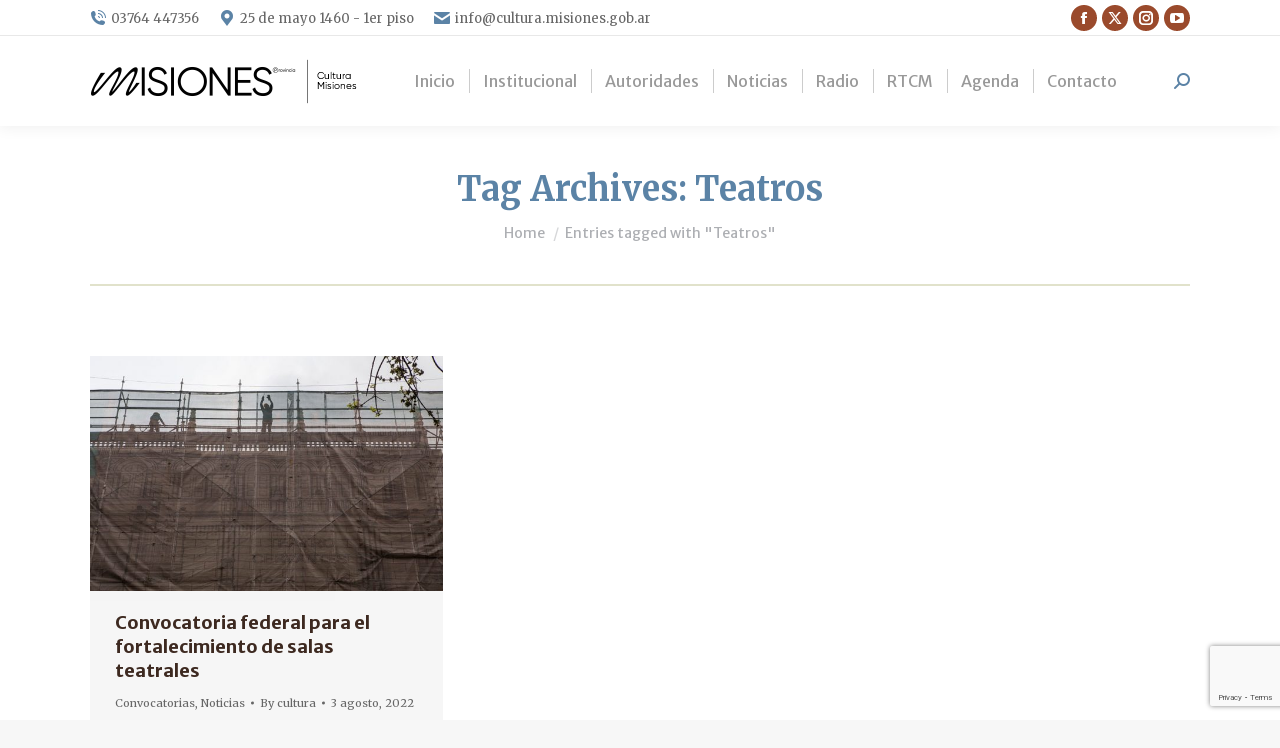

--- FILE ---
content_type: text/html; charset=utf-8
request_url: https://www.google.com/recaptcha/api2/anchor?ar=1&k=6LcSul0aAAAAAOM9thHW3dMt5GHleqlOfNx9YnYb&co=aHR0cHM6Ly9jdWx0dXJhLm1pc2lvbmVzLmdvYi5hcjo0NDM.&hl=en&v=PoyoqOPhxBO7pBk68S4YbpHZ&size=invisible&anchor-ms=20000&execute-ms=30000&cb=sbx4u98lhlyt
body_size: 48743
content:
<!DOCTYPE HTML><html dir="ltr" lang="en"><head><meta http-equiv="Content-Type" content="text/html; charset=UTF-8">
<meta http-equiv="X-UA-Compatible" content="IE=edge">
<title>reCAPTCHA</title>
<style type="text/css">
/* cyrillic-ext */
@font-face {
  font-family: 'Roboto';
  font-style: normal;
  font-weight: 400;
  font-stretch: 100%;
  src: url(//fonts.gstatic.com/s/roboto/v48/KFO7CnqEu92Fr1ME7kSn66aGLdTylUAMa3GUBHMdazTgWw.woff2) format('woff2');
  unicode-range: U+0460-052F, U+1C80-1C8A, U+20B4, U+2DE0-2DFF, U+A640-A69F, U+FE2E-FE2F;
}
/* cyrillic */
@font-face {
  font-family: 'Roboto';
  font-style: normal;
  font-weight: 400;
  font-stretch: 100%;
  src: url(//fonts.gstatic.com/s/roboto/v48/KFO7CnqEu92Fr1ME7kSn66aGLdTylUAMa3iUBHMdazTgWw.woff2) format('woff2');
  unicode-range: U+0301, U+0400-045F, U+0490-0491, U+04B0-04B1, U+2116;
}
/* greek-ext */
@font-face {
  font-family: 'Roboto';
  font-style: normal;
  font-weight: 400;
  font-stretch: 100%;
  src: url(//fonts.gstatic.com/s/roboto/v48/KFO7CnqEu92Fr1ME7kSn66aGLdTylUAMa3CUBHMdazTgWw.woff2) format('woff2');
  unicode-range: U+1F00-1FFF;
}
/* greek */
@font-face {
  font-family: 'Roboto';
  font-style: normal;
  font-weight: 400;
  font-stretch: 100%;
  src: url(//fonts.gstatic.com/s/roboto/v48/KFO7CnqEu92Fr1ME7kSn66aGLdTylUAMa3-UBHMdazTgWw.woff2) format('woff2');
  unicode-range: U+0370-0377, U+037A-037F, U+0384-038A, U+038C, U+038E-03A1, U+03A3-03FF;
}
/* math */
@font-face {
  font-family: 'Roboto';
  font-style: normal;
  font-weight: 400;
  font-stretch: 100%;
  src: url(//fonts.gstatic.com/s/roboto/v48/KFO7CnqEu92Fr1ME7kSn66aGLdTylUAMawCUBHMdazTgWw.woff2) format('woff2');
  unicode-range: U+0302-0303, U+0305, U+0307-0308, U+0310, U+0312, U+0315, U+031A, U+0326-0327, U+032C, U+032F-0330, U+0332-0333, U+0338, U+033A, U+0346, U+034D, U+0391-03A1, U+03A3-03A9, U+03B1-03C9, U+03D1, U+03D5-03D6, U+03F0-03F1, U+03F4-03F5, U+2016-2017, U+2034-2038, U+203C, U+2040, U+2043, U+2047, U+2050, U+2057, U+205F, U+2070-2071, U+2074-208E, U+2090-209C, U+20D0-20DC, U+20E1, U+20E5-20EF, U+2100-2112, U+2114-2115, U+2117-2121, U+2123-214F, U+2190, U+2192, U+2194-21AE, U+21B0-21E5, U+21F1-21F2, U+21F4-2211, U+2213-2214, U+2216-22FF, U+2308-230B, U+2310, U+2319, U+231C-2321, U+2336-237A, U+237C, U+2395, U+239B-23B7, U+23D0, U+23DC-23E1, U+2474-2475, U+25AF, U+25B3, U+25B7, U+25BD, U+25C1, U+25CA, U+25CC, U+25FB, U+266D-266F, U+27C0-27FF, U+2900-2AFF, U+2B0E-2B11, U+2B30-2B4C, U+2BFE, U+3030, U+FF5B, U+FF5D, U+1D400-1D7FF, U+1EE00-1EEFF;
}
/* symbols */
@font-face {
  font-family: 'Roboto';
  font-style: normal;
  font-weight: 400;
  font-stretch: 100%;
  src: url(//fonts.gstatic.com/s/roboto/v48/KFO7CnqEu92Fr1ME7kSn66aGLdTylUAMaxKUBHMdazTgWw.woff2) format('woff2');
  unicode-range: U+0001-000C, U+000E-001F, U+007F-009F, U+20DD-20E0, U+20E2-20E4, U+2150-218F, U+2190, U+2192, U+2194-2199, U+21AF, U+21E6-21F0, U+21F3, U+2218-2219, U+2299, U+22C4-22C6, U+2300-243F, U+2440-244A, U+2460-24FF, U+25A0-27BF, U+2800-28FF, U+2921-2922, U+2981, U+29BF, U+29EB, U+2B00-2BFF, U+4DC0-4DFF, U+FFF9-FFFB, U+10140-1018E, U+10190-1019C, U+101A0, U+101D0-101FD, U+102E0-102FB, U+10E60-10E7E, U+1D2C0-1D2D3, U+1D2E0-1D37F, U+1F000-1F0FF, U+1F100-1F1AD, U+1F1E6-1F1FF, U+1F30D-1F30F, U+1F315, U+1F31C, U+1F31E, U+1F320-1F32C, U+1F336, U+1F378, U+1F37D, U+1F382, U+1F393-1F39F, U+1F3A7-1F3A8, U+1F3AC-1F3AF, U+1F3C2, U+1F3C4-1F3C6, U+1F3CA-1F3CE, U+1F3D4-1F3E0, U+1F3ED, U+1F3F1-1F3F3, U+1F3F5-1F3F7, U+1F408, U+1F415, U+1F41F, U+1F426, U+1F43F, U+1F441-1F442, U+1F444, U+1F446-1F449, U+1F44C-1F44E, U+1F453, U+1F46A, U+1F47D, U+1F4A3, U+1F4B0, U+1F4B3, U+1F4B9, U+1F4BB, U+1F4BF, U+1F4C8-1F4CB, U+1F4D6, U+1F4DA, U+1F4DF, U+1F4E3-1F4E6, U+1F4EA-1F4ED, U+1F4F7, U+1F4F9-1F4FB, U+1F4FD-1F4FE, U+1F503, U+1F507-1F50B, U+1F50D, U+1F512-1F513, U+1F53E-1F54A, U+1F54F-1F5FA, U+1F610, U+1F650-1F67F, U+1F687, U+1F68D, U+1F691, U+1F694, U+1F698, U+1F6AD, U+1F6B2, U+1F6B9-1F6BA, U+1F6BC, U+1F6C6-1F6CF, U+1F6D3-1F6D7, U+1F6E0-1F6EA, U+1F6F0-1F6F3, U+1F6F7-1F6FC, U+1F700-1F7FF, U+1F800-1F80B, U+1F810-1F847, U+1F850-1F859, U+1F860-1F887, U+1F890-1F8AD, U+1F8B0-1F8BB, U+1F8C0-1F8C1, U+1F900-1F90B, U+1F93B, U+1F946, U+1F984, U+1F996, U+1F9E9, U+1FA00-1FA6F, U+1FA70-1FA7C, U+1FA80-1FA89, U+1FA8F-1FAC6, U+1FACE-1FADC, U+1FADF-1FAE9, U+1FAF0-1FAF8, U+1FB00-1FBFF;
}
/* vietnamese */
@font-face {
  font-family: 'Roboto';
  font-style: normal;
  font-weight: 400;
  font-stretch: 100%;
  src: url(//fonts.gstatic.com/s/roboto/v48/KFO7CnqEu92Fr1ME7kSn66aGLdTylUAMa3OUBHMdazTgWw.woff2) format('woff2');
  unicode-range: U+0102-0103, U+0110-0111, U+0128-0129, U+0168-0169, U+01A0-01A1, U+01AF-01B0, U+0300-0301, U+0303-0304, U+0308-0309, U+0323, U+0329, U+1EA0-1EF9, U+20AB;
}
/* latin-ext */
@font-face {
  font-family: 'Roboto';
  font-style: normal;
  font-weight: 400;
  font-stretch: 100%;
  src: url(//fonts.gstatic.com/s/roboto/v48/KFO7CnqEu92Fr1ME7kSn66aGLdTylUAMa3KUBHMdazTgWw.woff2) format('woff2');
  unicode-range: U+0100-02BA, U+02BD-02C5, U+02C7-02CC, U+02CE-02D7, U+02DD-02FF, U+0304, U+0308, U+0329, U+1D00-1DBF, U+1E00-1E9F, U+1EF2-1EFF, U+2020, U+20A0-20AB, U+20AD-20C0, U+2113, U+2C60-2C7F, U+A720-A7FF;
}
/* latin */
@font-face {
  font-family: 'Roboto';
  font-style: normal;
  font-weight: 400;
  font-stretch: 100%;
  src: url(//fonts.gstatic.com/s/roboto/v48/KFO7CnqEu92Fr1ME7kSn66aGLdTylUAMa3yUBHMdazQ.woff2) format('woff2');
  unicode-range: U+0000-00FF, U+0131, U+0152-0153, U+02BB-02BC, U+02C6, U+02DA, U+02DC, U+0304, U+0308, U+0329, U+2000-206F, U+20AC, U+2122, U+2191, U+2193, U+2212, U+2215, U+FEFF, U+FFFD;
}
/* cyrillic-ext */
@font-face {
  font-family: 'Roboto';
  font-style: normal;
  font-weight: 500;
  font-stretch: 100%;
  src: url(//fonts.gstatic.com/s/roboto/v48/KFO7CnqEu92Fr1ME7kSn66aGLdTylUAMa3GUBHMdazTgWw.woff2) format('woff2');
  unicode-range: U+0460-052F, U+1C80-1C8A, U+20B4, U+2DE0-2DFF, U+A640-A69F, U+FE2E-FE2F;
}
/* cyrillic */
@font-face {
  font-family: 'Roboto';
  font-style: normal;
  font-weight: 500;
  font-stretch: 100%;
  src: url(//fonts.gstatic.com/s/roboto/v48/KFO7CnqEu92Fr1ME7kSn66aGLdTylUAMa3iUBHMdazTgWw.woff2) format('woff2');
  unicode-range: U+0301, U+0400-045F, U+0490-0491, U+04B0-04B1, U+2116;
}
/* greek-ext */
@font-face {
  font-family: 'Roboto';
  font-style: normal;
  font-weight: 500;
  font-stretch: 100%;
  src: url(//fonts.gstatic.com/s/roboto/v48/KFO7CnqEu92Fr1ME7kSn66aGLdTylUAMa3CUBHMdazTgWw.woff2) format('woff2');
  unicode-range: U+1F00-1FFF;
}
/* greek */
@font-face {
  font-family: 'Roboto';
  font-style: normal;
  font-weight: 500;
  font-stretch: 100%;
  src: url(//fonts.gstatic.com/s/roboto/v48/KFO7CnqEu92Fr1ME7kSn66aGLdTylUAMa3-UBHMdazTgWw.woff2) format('woff2');
  unicode-range: U+0370-0377, U+037A-037F, U+0384-038A, U+038C, U+038E-03A1, U+03A3-03FF;
}
/* math */
@font-face {
  font-family: 'Roboto';
  font-style: normal;
  font-weight: 500;
  font-stretch: 100%;
  src: url(//fonts.gstatic.com/s/roboto/v48/KFO7CnqEu92Fr1ME7kSn66aGLdTylUAMawCUBHMdazTgWw.woff2) format('woff2');
  unicode-range: U+0302-0303, U+0305, U+0307-0308, U+0310, U+0312, U+0315, U+031A, U+0326-0327, U+032C, U+032F-0330, U+0332-0333, U+0338, U+033A, U+0346, U+034D, U+0391-03A1, U+03A3-03A9, U+03B1-03C9, U+03D1, U+03D5-03D6, U+03F0-03F1, U+03F4-03F5, U+2016-2017, U+2034-2038, U+203C, U+2040, U+2043, U+2047, U+2050, U+2057, U+205F, U+2070-2071, U+2074-208E, U+2090-209C, U+20D0-20DC, U+20E1, U+20E5-20EF, U+2100-2112, U+2114-2115, U+2117-2121, U+2123-214F, U+2190, U+2192, U+2194-21AE, U+21B0-21E5, U+21F1-21F2, U+21F4-2211, U+2213-2214, U+2216-22FF, U+2308-230B, U+2310, U+2319, U+231C-2321, U+2336-237A, U+237C, U+2395, U+239B-23B7, U+23D0, U+23DC-23E1, U+2474-2475, U+25AF, U+25B3, U+25B7, U+25BD, U+25C1, U+25CA, U+25CC, U+25FB, U+266D-266F, U+27C0-27FF, U+2900-2AFF, U+2B0E-2B11, U+2B30-2B4C, U+2BFE, U+3030, U+FF5B, U+FF5D, U+1D400-1D7FF, U+1EE00-1EEFF;
}
/* symbols */
@font-face {
  font-family: 'Roboto';
  font-style: normal;
  font-weight: 500;
  font-stretch: 100%;
  src: url(//fonts.gstatic.com/s/roboto/v48/KFO7CnqEu92Fr1ME7kSn66aGLdTylUAMaxKUBHMdazTgWw.woff2) format('woff2');
  unicode-range: U+0001-000C, U+000E-001F, U+007F-009F, U+20DD-20E0, U+20E2-20E4, U+2150-218F, U+2190, U+2192, U+2194-2199, U+21AF, U+21E6-21F0, U+21F3, U+2218-2219, U+2299, U+22C4-22C6, U+2300-243F, U+2440-244A, U+2460-24FF, U+25A0-27BF, U+2800-28FF, U+2921-2922, U+2981, U+29BF, U+29EB, U+2B00-2BFF, U+4DC0-4DFF, U+FFF9-FFFB, U+10140-1018E, U+10190-1019C, U+101A0, U+101D0-101FD, U+102E0-102FB, U+10E60-10E7E, U+1D2C0-1D2D3, U+1D2E0-1D37F, U+1F000-1F0FF, U+1F100-1F1AD, U+1F1E6-1F1FF, U+1F30D-1F30F, U+1F315, U+1F31C, U+1F31E, U+1F320-1F32C, U+1F336, U+1F378, U+1F37D, U+1F382, U+1F393-1F39F, U+1F3A7-1F3A8, U+1F3AC-1F3AF, U+1F3C2, U+1F3C4-1F3C6, U+1F3CA-1F3CE, U+1F3D4-1F3E0, U+1F3ED, U+1F3F1-1F3F3, U+1F3F5-1F3F7, U+1F408, U+1F415, U+1F41F, U+1F426, U+1F43F, U+1F441-1F442, U+1F444, U+1F446-1F449, U+1F44C-1F44E, U+1F453, U+1F46A, U+1F47D, U+1F4A3, U+1F4B0, U+1F4B3, U+1F4B9, U+1F4BB, U+1F4BF, U+1F4C8-1F4CB, U+1F4D6, U+1F4DA, U+1F4DF, U+1F4E3-1F4E6, U+1F4EA-1F4ED, U+1F4F7, U+1F4F9-1F4FB, U+1F4FD-1F4FE, U+1F503, U+1F507-1F50B, U+1F50D, U+1F512-1F513, U+1F53E-1F54A, U+1F54F-1F5FA, U+1F610, U+1F650-1F67F, U+1F687, U+1F68D, U+1F691, U+1F694, U+1F698, U+1F6AD, U+1F6B2, U+1F6B9-1F6BA, U+1F6BC, U+1F6C6-1F6CF, U+1F6D3-1F6D7, U+1F6E0-1F6EA, U+1F6F0-1F6F3, U+1F6F7-1F6FC, U+1F700-1F7FF, U+1F800-1F80B, U+1F810-1F847, U+1F850-1F859, U+1F860-1F887, U+1F890-1F8AD, U+1F8B0-1F8BB, U+1F8C0-1F8C1, U+1F900-1F90B, U+1F93B, U+1F946, U+1F984, U+1F996, U+1F9E9, U+1FA00-1FA6F, U+1FA70-1FA7C, U+1FA80-1FA89, U+1FA8F-1FAC6, U+1FACE-1FADC, U+1FADF-1FAE9, U+1FAF0-1FAF8, U+1FB00-1FBFF;
}
/* vietnamese */
@font-face {
  font-family: 'Roboto';
  font-style: normal;
  font-weight: 500;
  font-stretch: 100%;
  src: url(//fonts.gstatic.com/s/roboto/v48/KFO7CnqEu92Fr1ME7kSn66aGLdTylUAMa3OUBHMdazTgWw.woff2) format('woff2');
  unicode-range: U+0102-0103, U+0110-0111, U+0128-0129, U+0168-0169, U+01A0-01A1, U+01AF-01B0, U+0300-0301, U+0303-0304, U+0308-0309, U+0323, U+0329, U+1EA0-1EF9, U+20AB;
}
/* latin-ext */
@font-face {
  font-family: 'Roboto';
  font-style: normal;
  font-weight: 500;
  font-stretch: 100%;
  src: url(//fonts.gstatic.com/s/roboto/v48/KFO7CnqEu92Fr1ME7kSn66aGLdTylUAMa3KUBHMdazTgWw.woff2) format('woff2');
  unicode-range: U+0100-02BA, U+02BD-02C5, U+02C7-02CC, U+02CE-02D7, U+02DD-02FF, U+0304, U+0308, U+0329, U+1D00-1DBF, U+1E00-1E9F, U+1EF2-1EFF, U+2020, U+20A0-20AB, U+20AD-20C0, U+2113, U+2C60-2C7F, U+A720-A7FF;
}
/* latin */
@font-face {
  font-family: 'Roboto';
  font-style: normal;
  font-weight: 500;
  font-stretch: 100%;
  src: url(//fonts.gstatic.com/s/roboto/v48/KFO7CnqEu92Fr1ME7kSn66aGLdTylUAMa3yUBHMdazQ.woff2) format('woff2');
  unicode-range: U+0000-00FF, U+0131, U+0152-0153, U+02BB-02BC, U+02C6, U+02DA, U+02DC, U+0304, U+0308, U+0329, U+2000-206F, U+20AC, U+2122, U+2191, U+2193, U+2212, U+2215, U+FEFF, U+FFFD;
}
/* cyrillic-ext */
@font-face {
  font-family: 'Roboto';
  font-style: normal;
  font-weight: 900;
  font-stretch: 100%;
  src: url(//fonts.gstatic.com/s/roboto/v48/KFO7CnqEu92Fr1ME7kSn66aGLdTylUAMa3GUBHMdazTgWw.woff2) format('woff2');
  unicode-range: U+0460-052F, U+1C80-1C8A, U+20B4, U+2DE0-2DFF, U+A640-A69F, U+FE2E-FE2F;
}
/* cyrillic */
@font-face {
  font-family: 'Roboto';
  font-style: normal;
  font-weight: 900;
  font-stretch: 100%;
  src: url(//fonts.gstatic.com/s/roboto/v48/KFO7CnqEu92Fr1ME7kSn66aGLdTylUAMa3iUBHMdazTgWw.woff2) format('woff2');
  unicode-range: U+0301, U+0400-045F, U+0490-0491, U+04B0-04B1, U+2116;
}
/* greek-ext */
@font-face {
  font-family: 'Roboto';
  font-style: normal;
  font-weight: 900;
  font-stretch: 100%;
  src: url(//fonts.gstatic.com/s/roboto/v48/KFO7CnqEu92Fr1ME7kSn66aGLdTylUAMa3CUBHMdazTgWw.woff2) format('woff2');
  unicode-range: U+1F00-1FFF;
}
/* greek */
@font-face {
  font-family: 'Roboto';
  font-style: normal;
  font-weight: 900;
  font-stretch: 100%;
  src: url(//fonts.gstatic.com/s/roboto/v48/KFO7CnqEu92Fr1ME7kSn66aGLdTylUAMa3-UBHMdazTgWw.woff2) format('woff2');
  unicode-range: U+0370-0377, U+037A-037F, U+0384-038A, U+038C, U+038E-03A1, U+03A3-03FF;
}
/* math */
@font-face {
  font-family: 'Roboto';
  font-style: normal;
  font-weight: 900;
  font-stretch: 100%;
  src: url(//fonts.gstatic.com/s/roboto/v48/KFO7CnqEu92Fr1ME7kSn66aGLdTylUAMawCUBHMdazTgWw.woff2) format('woff2');
  unicode-range: U+0302-0303, U+0305, U+0307-0308, U+0310, U+0312, U+0315, U+031A, U+0326-0327, U+032C, U+032F-0330, U+0332-0333, U+0338, U+033A, U+0346, U+034D, U+0391-03A1, U+03A3-03A9, U+03B1-03C9, U+03D1, U+03D5-03D6, U+03F0-03F1, U+03F4-03F5, U+2016-2017, U+2034-2038, U+203C, U+2040, U+2043, U+2047, U+2050, U+2057, U+205F, U+2070-2071, U+2074-208E, U+2090-209C, U+20D0-20DC, U+20E1, U+20E5-20EF, U+2100-2112, U+2114-2115, U+2117-2121, U+2123-214F, U+2190, U+2192, U+2194-21AE, U+21B0-21E5, U+21F1-21F2, U+21F4-2211, U+2213-2214, U+2216-22FF, U+2308-230B, U+2310, U+2319, U+231C-2321, U+2336-237A, U+237C, U+2395, U+239B-23B7, U+23D0, U+23DC-23E1, U+2474-2475, U+25AF, U+25B3, U+25B7, U+25BD, U+25C1, U+25CA, U+25CC, U+25FB, U+266D-266F, U+27C0-27FF, U+2900-2AFF, U+2B0E-2B11, U+2B30-2B4C, U+2BFE, U+3030, U+FF5B, U+FF5D, U+1D400-1D7FF, U+1EE00-1EEFF;
}
/* symbols */
@font-face {
  font-family: 'Roboto';
  font-style: normal;
  font-weight: 900;
  font-stretch: 100%;
  src: url(//fonts.gstatic.com/s/roboto/v48/KFO7CnqEu92Fr1ME7kSn66aGLdTylUAMaxKUBHMdazTgWw.woff2) format('woff2');
  unicode-range: U+0001-000C, U+000E-001F, U+007F-009F, U+20DD-20E0, U+20E2-20E4, U+2150-218F, U+2190, U+2192, U+2194-2199, U+21AF, U+21E6-21F0, U+21F3, U+2218-2219, U+2299, U+22C4-22C6, U+2300-243F, U+2440-244A, U+2460-24FF, U+25A0-27BF, U+2800-28FF, U+2921-2922, U+2981, U+29BF, U+29EB, U+2B00-2BFF, U+4DC0-4DFF, U+FFF9-FFFB, U+10140-1018E, U+10190-1019C, U+101A0, U+101D0-101FD, U+102E0-102FB, U+10E60-10E7E, U+1D2C0-1D2D3, U+1D2E0-1D37F, U+1F000-1F0FF, U+1F100-1F1AD, U+1F1E6-1F1FF, U+1F30D-1F30F, U+1F315, U+1F31C, U+1F31E, U+1F320-1F32C, U+1F336, U+1F378, U+1F37D, U+1F382, U+1F393-1F39F, U+1F3A7-1F3A8, U+1F3AC-1F3AF, U+1F3C2, U+1F3C4-1F3C6, U+1F3CA-1F3CE, U+1F3D4-1F3E0, U+1F3ED, U+1F3F1-1F3F3, U+1F3F5-1F3F7, U+1F408, U+1F415, U+1F41F, U+1F426, U+1F43F, U+1F441-1F442, U+1F444, U+1F446-1F449, U+1F44C-1F44E, U+1F453, U+1F46A, U+1F47D, U+1F4A3, U+1F4B0, U+1F4B3, U+1F4B9, U+1F4BB, U+1F4BF, U+1F4C8-1F4CB, U+1F4D6, U+1F4DA, U+1F4DF, U+1F4E3-1F4E6, U+1F4EA-1F4ED, U+1F4F7, U+1F4F9-1F4FB, U+1F4FD-1F4FE, U+1F503, U+1F507-1F50B, U+1F50D, U+1F512-1F513, U+1F53E-1F54A, U+1F54F-1F5FA, U+1F610, U+1F650-1F67F, U+1F687, U+1F68D, U+1F691, U+1F694, U+1F698, U+1F6AD, U+1F6B2, U+1F6B9-1F6BA, U+1F6BC, U+1F6C6-1F6CF, U+1F6D3-1F6D7, U+1F6E0-1F6EA, U+1F6F0-1F6F3, U+1F6F7-1F6FC, U+1F700-1F7FF, U+1F800-1F80B, U+1F810-1F847, U+1F850-1F859, U+1F860-1F887, U+1F890-1F8AD, U+1F8B0-1F8BB, U+1F8C0-1F8C1, U+1F900-1F90B, U+1F93B, U+1F946, U+1F984, U+1F996, U+1F9E9, U+1FA00-1FA6F, U+1FA70-1FA7C, U+1FA80-1FA89, U+1FA8F-1FAC6, U+1FACE-1FADC, U+1FADF-1FAE9, U+1FAF0-1FAF8, U+1FB00-1FBFF;
}
/* vietnamese */
@font-face {
  font-family: 'Roboto';
  font-style: normal;
  font-weight: 900;
  font-stretch: 100%;
  src: url(//fonts.gstatic.com/s/roboto/v48/KFO7CnqEu92Fr1ME7kSn66aGLdTylUAMa3OUBHMdazTgWw.woff2) format('woff2');
  unicode-range: U+0102-0103, U+0110-0111, U+0128-0129, U+0168-0169, U+01A0-01A1, U+01AF-01B0, U+0300-0301, U+0303-0304, U+0308-0309, U+0323, U+0329, U+1EA0-1EF9, U+20AB;
}
/* latin-ext */
@font-face {
  font-family: 'Roboto';
  font-style: normal;
  font-weight: 900;
  font-stretch: 100%;
  src: url(//fonts.gstatic.com/s/roboto/v48/KFO7CnqEu92Fr1ME7kSn66aGLdTylUAMa3KUBHMdazTgWw.woff2) format('woff2');
  unicode-range: U+0100-02BA, U+02BD-02C5, U+02C7-02CC, U+02CE-02D7, U+02DD-02FF, U+0304, U+0308, U+0329, U+1D00-1DBF, U+1E00-1E9F, U+1EF2-1EFF, U+2020, U+20A0-20AB, U+20AD-20C0, U+2113, U+2C60-2C7F, U+A720-A7FF;
}
/* latin */
@font-face {
  font-family: 'Roboto';
  font-style: normal;
  font-weight: 900;
  font-stretch: 100%;
  src: url(//fonts.gstatic.com/s/roboto/v48/KFO7CnqEu92Fr1ME7kSn66aGLdTylUAMa3yUBHMdazQ.woff2) format('woff2');
  unicode-range: U+0000-00FF, U+0131, U+0152-0153, U+02BB-02BC, U+02C6, U+02DA, U+02DC, U+0304, U+0308, U+0329, U+2000-206F, U+20AC, U+2122, U+2191, U+2193, U+2212, U+2215, U+FEFF, U+FFFD;
}

</style>
<link rel="stylesheet" type="text/css" href="https://www.gstatic.com/recaptcha/releases/PoyoqOPhxBO7pBk68S4YbpHZ/styles__ltr.css">
<script nonce="x-DocdCSbSUU9pFcCPSMaw" type="text/javascript">window['__recaptcha_api'] = 'https://www.google.com/recaptcha/api2/';</script>
<script type="text/javascript" src="https://www.gstatic.com/recaptcha/releases/PoyoqOPhxBO7pBk68S4YbpHZ/recaptcha__en.js" nonce="x-DocdCSbSUU9pFcCPSMaw">
      
    </script></head>
<body><div id="rc-anchor-alert" class="rc-anchor-alert"></div>
<input type="hidden" id="recaptcha-token" value="[base64]">
<script type="text/javascript" nonce="x-DocdCSbSUU9pFcCPSMaw">
      recaptcha.anchor.Main.init("[\x22ainput\x22,[\x22bgdata\x22,\x22\x22,\[base64]/[base64]/bmV3IFpbdF0obVswXSk6Sz09Mj9uZXcgWlt0XShtWzBdLG1bMV0pOks9PTM/bmV3IFpbdF0obVswXSxtWzFdLG1bMl0pOks9PTQ/[base64]/[base64]/[base64]/[base64]/[base64]/[base64]/[base64]/[base64]/[base64]/[base64]/[base64]/[base64]/[base64]/[base64]\\u003d\\u003d\x22,\[base64]\\u003d\x22,\x22HibDgkjDlnLDqkxewptHw7khZ8KUw6wgwqpBIiVIw7XCpgTDqEU/[base64]/[base64]/DgFxLMcOmwrh8wp/DtwV1woNTacORQMKOwrjCkcKRwoXCk2sswqZ7wrvCgMOEwpzDrW7DrMOmCMKlwpPCizJCG2ciHirCo8K1woljw7pEwqEeIsKdLMKWwpjDuAXCmAYRw7xlBX/DqcK5wqtceHldPcKFwq08Z8OXRHV9w7AXwpNhCyzCrsORw4/Ck8O0KQxQw5TDkcKOwrDDoRLDnGLDm2/[base64]/Dm8KNw7wvOC7Dh8O/d3ZTJ8KEwrrCrsKnw6bDusOYwoXDncOPw6XClXBXccK5wqwlZSwAw7LDkA7DgMOJw4nDssOpSMOUwqzCi8KHwp/CnTlOwp0nSsOrwrd2wqFpw4bDvMO3BFXCgV/[base64]/Dh8OtwrrDq8KDw7hLw5zDkMOEw6pXwqVQwrbChSQdVMKaZ3kwwr7DlsOHwoZvw7JtwqvDiBY2b8KbDcOSKUoLNnIwN2sXQCPClzXDhRfCr8OXwrEEwqTDlsOCQHcHXQ1lwrtLPcObwq/[base64]/w6RIM8KHw5XCoW5OF3LCrQXCqD8JVcKuwqF0WVc/[base64]/EsOkw7R2wqTDk3fCk8OZNXVyVsOpI8K/Vw9tZHrCpMOme8KswqABYsKdwqlGwrNQwq5FZcKNwrjCmMOTwqkqIMKiccO5ShfDjcKlwoLDnMKFwo/Cj3JZH8KLwrzCtiw8w6HDp8OTL8OIw7nDnsOpb3ANw7jDniBLwozDksK+XFUmScOhZjnDt8OSwrnDtABWEMKqDF/[base64]/wrXCilnCsMKLdR1NVgzClQrDpsOzLsKTR1DCm8KwKWMDZMO8TV7CksKxOMOzw7thSkYlw5fDhMKDwpnDhCUeworDjMKVHcKCCcOPdgLDkmhCdyLDrUvCoCnDiwUswpxTY8ODw6dSJ8OeTcKdIMOGwpZhChnDu8KSw6ZGGsO0wqZ6wr/ClzpXw5/DmhlIW31xMi7CpMKRw5BXwoLDg8OSw7pSw6fDomY8w7E2YMKbQ8OhbcKvwrDCnMKqGzLCs2svwp8/[base64]/CpMOyw7RlKA7ChUXDviMcw67DsFMUwq3ChcOqP8KHImA6wpzDu8OwEk3DvcO9OjrDr2PDlh7DkCIQZMOZOMKlZMOYwpR9w50Lw6HCnMKFwrzDpRTCpMOhwqIMw6bDhkPDgAxPNg0HGTrChsKmwoIYWcOkwoZWwrYCwoIAQcKIw6/CnsOwVzNqAMOuwr93w6nCpwFpG8Ota0HCkcOAN8KqI8Okw79nw7VmesO2FsK/HcOrw4DClcKUwpTCiMOyCWrClMO+wrl9w4LDh28Aw6dcwoXCvgcAwqLDumI9wrPCqsK2NAs8HsKkw6lxLn7DrE/[base64]/CkENDHMOLwpkYw5MRw7rCssOKwo3Ch8OHUMKYRABiw6x5e8OnwqPCrgHClcKuwobDusKqDgTDoxTCj8KAf8OtL3sYBUI6wpTDrMKKw6YLwqFIw6lsw753LEJxNGdFwpHDuHJ6CsOAwozChcOhVwvDqsKcV28MwoAZLcOxwrDDoMOwwrJXJXJPwqtyYcKEDjXDmMK/w5Mow5LDocOwC8KnN8OuaMOJXcK+w7zDocObwrvDgjDCucOwQcOPw6UnAWnCoCXCgcOmw4/CqMKHw4XDllfCl8Oswrk4QsOgacKvTCNOwqJ3w7IgSnUdCMOxXxnDtRHCosO3VC7CjjXCkUY9FcO8wo3CnMOFw4Jvw78Nw4hWdcOzXMK6Z8Kgw4sEcMKAwpQzHwfDn8KTasKOwqfCv8OmMMKkDgjCgH0Xw6RAVQ/ChBcbCsKtwqPDvU3DmTFaDcOZWEDCsDfCgcKuScKkwrHDlHUFBsKtFsK5wrkowrfDnWrDuzU7w7DDncKqWsOjTMOVw6t1w7BZdcOdRHIrw5Z9IFrDg8KSw51XHMK3wrLDl0ZOBsKxwrPDmsOFw6rCmUtYEsOMK8KewohhJxVKwoA/wpzDrsO1wrpcagvCuyvDtMKBw5NNwrxlwqfCjHELDsOjbUhPw6PDiAnCvsOLw60RwprCqsO9emJEZMOfwqDDt8K5IcO5w6Rkw511w6h/N8Ksw43Ch8OSwo7CvsOMwqciKsODKkDCunVtwqMWwrpNQcKiNCVnPhbCscKxZzNMT1tWw7MhwprCqmTCh1JGw7EbbMOBbMOSwrF3S8OSKG84wr/[base64]/w53ChB5qw5HCvMOmPHA2w6nCssOWD3nDs20Hw6N1e8KqUMK4w4nDhH/CrMK1wqjCj8K6wr5aXMOlwrzClBESw6nDg8KEfATCuzRuHAnCjVDDscOJw4hgNzTDonTDqcOrwrYwwqzDsGbDoQwHwpvCpBPCh8OiH1sqOjXCnB/Du8OJwrzCt8OoXSvCiUnDucK7FsOsw4/[base64]/Rk7DnMKswqPCkmM/fsOLAcOQw6LDjsONKMKyw5ACOsOBwpsQwq9mwpPCqsKHGsKfwpbCnMK3AsOCworDpMO5w5jDtVXDsgZnw5VsD8Kbw5/CvMOXfcO6w6XDnMOnOzoSw7zDlMOxMcKtLsKgwqtQUMOFOsONw7JiK8KwYhxnwr/Cm8ODARFzCsKswozDojtRTGzCpcOVA8KSWXICa0nDj8K0JABOfFg+JcK4GnPDj8O/[base64]/DgkkTwqoIw7HCrjwwwrnCuMOLwovCiC4acA9aWCLCm8OQIioaw4JeVMOKwoJpXMOIMcK2w4XDlgXDs8Ojw4vCpRh3wq7DqyXCqMK/IMKKw7bCixlJw415AsOqw6BmL0nCr2tHTcOGwoXDrsOBw6PCqg5awr8hYQnDnQvCqEjDhMOUJic3w6XDtcOmw4nCu8KdwpHCjcK2GSzCmMKcw6zCqnYNw6TChH/DkMO0fcKywpTCt8KBWx/DsGPCp8KQKMKQwonCpEJWw5/[base64]/CuMKbHToLw4fCtCrCoBZmwp0Dw4DCsEA2RQE4wobCnsOrIcKkKWTCi2rCgcO7wrnDsmoYT8KQMC/DribClcKuwr5sWGzDrsOdMEcNRTfChMOZwp5RwpHDu8OjwrfDrsOBwrPDu3DCuU8VXGFtw77DuMO0ISrCnMOiwpc4w4TDn8Odwq7DkcO3w7rCgsK0wq3DusKnS8OhZcKlw4/Co3llwq3CgREwJcOjLlpjC8Oxw4pVwrJkw7fDpsOVEU5+wr0OZ8OTwr5+w6bCrU/CoVvCtl8QwpnCn11Vw5dPKWfCmEnCv8OfM8OdXRJ2e8KbdcOdbm/DuCfDusKPcDXDo8KawqXCrTssVcOjZcO0w4MsfMOkwq/CpAgpw7HClsOZJ2fDshHCscOXw4rDiAjDj0s9CsKHNyDDviTCtcOUw6gPYsKZMisTb8Kew4bCoQLDucKGBsO4w6XDncKBwp07ci7Cr17DnRofw4Zxw6jDlsOkw4nCjcKsw7DDiCx0ZMKeYU02SGjDpHYMwoDDp1nCjEjCgsOZwohDwppbCMKSJ8OmRsKBwqp/ThbDuMKSw6dtHsOwVxbCnsK2woTDnsO4cibCuCEwacKkw6XDhF/CilrCvxbCncKpHsOmw6tYJ8OjRQAWEsOBw7HDu8KowoVoEVHCh8O3w6/[base64]/DkcOILWPDvXlPJQrClGHCoxMYwqVBwp3DmsKXw4HCrkjDisK9wqrCv8Kuw5hJLMOvAsOnMwxwMHoXfcKiw61Uwp1lw4Amw6Ayw4lFw5cuw6/DssO5HSNuwrVrbl3Do8OEH8KIwqjDrMK0AcK+SHrDmiDCvMKcZSrCh8KmwpfCmcOqJcOxWsOvMMK2RxvDvcKyWwlxwo9xLMKOw4Qswp7DvcKpbBQLw7kjHcK+WsKtTDDDlzfCv8K0esOBDcOCXMKEESJyw611wqAtw6FFZMOiw7bCq2DDm8OSw4DCmsK/w7DCisKiw6TCtsO+wqzDhRJyD3ZIfcKTwqEXZlXDnRHDoCDCv8KMEsOiw4k+Z8KjKsKjU8K2QEN0b8O0B0hQEx7ChgPDmB9oC8OPw6vDtMK0w4pLCG7DrFw/[base64]/IcK0csKWEC/CmGHCmMOvNm5Hw7FRwodcwoHDuH9oZG8bBcOtwqthPDDCpcKwRMK5BcKzw7xbw4vDmD3CmUvCqTTDkMOPAcKcB2hDNjR8V8K0OsOYJ8OdF2tOw4/CiX3DicKIWcKBwrHDocKwwrxcdsO/w57CuX/[base64]/DlzklwqHChCxswprCvRwHw74Ew7Upw7EMwpbCp8OcPMOKw4JCa1JMw5TChl7CgcKyQl5RwpbCtjY+HsOFDnc/Xj5FNsOdwqzDnsOSdsKdwprDgDzDtALCozAIw5/CqQHDkCHDv8OcVFgkwqXDiTHDuwTCrMKMYTxueMKfwrZ9dQ7Dj8KEw4/DmMK2S8Opw4NpRlkWdQDCnijCt8OiHMKxcH3CvHd1acKJwoo2w5F8wqfCjsOfwpbCgcKsOsOUZh/DqsOKwpHCvEpmwqhoEsKow6RIRcO6N0nCrX/ClBMsVsKVdHrDpMKWwpLCjzXDuWDCh8O/SytlwpLCm2bCr13Cs3pQCMKQAsOWIlvCvcKowp3DocKefCzCni8WAsOKGcOhwo55w67Cv8OCMcKgwrHDjHDCpFrCtzIXXMKmCCsWwoTDhhtiTcKlw6XCrXbCrjtWw6kpwqsXBWfCkGLDn0PDmw/DhXzDjBLCpMOrw5Muw6lYwofCumJKwoZ4wrPCq1jCvcOBwo3DgMOnY8KvwoFBVUJ7w6/Cl8KDw5kWw5PCsMKIOhHDuSjDjxfCgMO3R8OAw4Y7w7ZUw6N7w7k/[base64]/LcO6w4/Cp8OBUMOLNcKLw5fDnMOywo4/w5pKwqTDgnI2wrjCmwrDosKBwr1Kw4PCqMKISW/[base64]/CscKlw5MyNmHDoRBbwo4DwrYBEmLCscOjw75FcXDCjsKcEyPDtnFNw6PCrT/[base64]/ClTTDosO7w5zDlMKlcxLCjcOLP3jCpSA3AMKTwp3Dr8KOwoksMUEIc0HCicOfw6ACB8KgEV/DpsO4XUrDvsKvw59pSMKfP8KvfMKFO8KCwqpEwpbCuQABwpZGw7vDgDZ1wqzCq0YGwqTDs3JDCMONwpRLw77Dj3XCm2QSw77Cr8OOw7bCl8Ksw7tYBV9TcGDCrj15WcK1Y1fDmsK3OjFQS8KfwqQ3IwwSVMO0w6/[base64]/[base64]/DrBgtSgc1TVc6DsK+wphowoJGCDsMw5/ClT9Dw7XChGNuwq4CIk3Cu34Lw4XCusO+w59FHVvCn3zDi8KhHcKvwrLDrFsxGMKawrzDtMOvA2k+w5fChMOWSsOtwqrCjCDDkn0XV8KAwpXDlMOvWMKywqlIwp8wVHPCtMKEYhxoKBDCnH/Di8KJw5rDm8Oew6TCrsOLMMKVwq3CpxXDjRHCmn8dwrHDjMKeQsKkP8K9HUEawoQ2wrJ5ZTHDhDRTw43ChA/Cs1NswpTDoQ/Du0R0w6HDo10iw5kSw7zDgAjCsCYTw6fClkJHQXRVVQHDkzMHCMOnFnnCj8OkWcOwwpZkNcKZworCj8OCw4TDgBbCplh0JiA+NWo9w4jDhidZfBHCpmdFwq7ClMOnw4VrEsO5wpDDtEEfH8KLBj/[base64]/DoxzDkG/DsMOwwq1mGhTCkkMOwrRIw5N0w4BkAMOdDR96w6bCmcKpw5nCln/ClCzCpzrCqXjCt0d3ScOVXlJQCsOfwpDClHJmw57DoAnCtsK6KMK6cnnDi8K1wr/[base64]/CuxpUbnhLwox1wosiw6/CrsKMwpDClcKewqM6Rg3Dk0Yww6/CssKmdDhww49tw71ewqTCm8KEw7PCosOseGlPwpwWw7geSQ7Cj8KZw4QTwrxewo1rSxzDjsK6cxpiCmjDq8KaEsO/wo3Dt8Oaa8Kjw6knIcK7wqEcwqfCp8OsWHwewpUjw4ZLwoYUw7nDocOAX8Knwogiew3CoUEuw6YuWQ0vwogrw4PDisOpw6bDgcKFwr0WwpBGGVDDmsKIwpXDmD/CgcOhRsOcw6XChcKFfMK7McOWeQTDscOsS1nDv8KBM8OAdEvCj8OiLcOgw4hSU8Khw7fCqktZwpwWRT87wrDDr2nDk8Oowr/DrMOQDUVfw4HDkcOjwrXCrWHCtg1nwrtVacOKb8Oewq/[base64]/[base64]/CkcKvGXjDqFXDvsOiwqTCn8OyJcKkwpbCpQLCt8K+w6Jnwq8THRHCnyIawr9zwrBBLh1/wrvCk8O0ScOlTEjDtHQjwqPDg8Oqw5jCpmEbw7DDm8KtQcKRNj5CcD/Dj3EMacKuwpvCokUYLBt1BDrDiHrCrUFSwpoMAgbCpCTDiDFrHMOJwqLCl0HDusKdY1JHw41fUVlXw6jDucOow48jwr07w65KwoXDshU2bVDCiFMEbsKMR8K6wr7Dpx/CpDTConsQUMKqwqgmIxXCr8O3wqXCrRPCkcOWw6nDl0xwAwPDoR3DhcKwwr53w4HDs2JuwrfCuREmw4HCmUUxK8OFRsKkLsOFwrNVw6jDuMOKM3/DqRTDnS/[base64]/JsOBCMK4wrwXL3fCqAXDvsOjwrjDosOaYsKlw6PCusKmw5ZCBMK3BMOaw6sxwppxw7pYwqohwrzDosOqw4bDnEV9Z8KiJcK8w6Ftwo/[base64]/Csn/DlMO8w5pWwrljXMODw55CEMKOw5PCnsOmwovCmmzChsKawpRyw7B6woVrJ8OFw7Zbw67CpwQjKnjDksOmwoY8TzMzw7HDgDTDh8K6w5kqwqPCti3DhVx7U1TCg3fDk2Eob1rDuQTCq8KywpjCqsKww6U6ZsOlUsOhw43DlSXCkVfCp03DoR/DgCLCpcKuw6Q4wqcww5laS3rCvMKGwqDCpcKBw5vColTDu8Kxw4EdNQQ8wrs3w6UYWRvCn8Obw7d0w5B4Mh7DlsKmb8Ohe1w8wp1aOUvCrcKywovDusOadVXCkQvCiMOiecODD8KFw5TCpsK9AV1QwpnCg8KPSsK/Pi3DiVbClMO9w5sFDkPDgTvCrMOewoLDsWAiP8ONw5Nfw5crwpVQV15Pfws+w5rCr0QnA8KNwqV7wq5Owo3ClcOaw7rCkXUKwrIFwqw8bldqwqZfw4YTwqPDqCcww7rCrcOEw7h/[base64]/H8ONLsOZw7Urw7jCqBMhYcKSw7AywpxswoxGw61cw68awrLDo8K0eWnDjl0iWCTCgAzCkjccYAkywqUWw67DnsO6wrM/ccKpK1kjLcOAEMK7CcK4woxdw4pRS8O1XVh/w4PDisOPwoPDjWtxU1LDiAVTL8OaSnXCrHHDi1LCnsKEZcO6w5nCu8OvfcOXKHTCrsOuw6dLwrVJO8Kmw4HDlWbDqsK/NFJVwqhPw67CoSLDg3vCoRMNw6B5PTvDvsOGwoTDlsONfMOUwoHDpRfDrAcuUBTCgQQiNUV6wrrDgcOaNcK8w7AJwqrCmSbDs8KCB2bDqMKVwpXDmHZ0w55tw7HDoV7DqMOsw7E3woQAIDjDohHClMKxw602w7fCs8KnwoLCmsKNCwU7wrjDsDl3YE/Ci8KuK8OUF8KDwplmaMKUJcKjwqElEG5mQyRuwq/CsWbCmUdfBcKkSTLDrsKqfBPCncKaDcKzw4Z1BGnCvDhKdzbDhGZLwrFQwpLCu3EDw4ode8KAW0t2McO0w4gCwq5ICRpKG8Kswow5cMOuZcKDV8Krbj/CicK+w5xqw7HDuMOnw4PDkcOeYgDDkcKWAsOeJsOcBWXDtX7DusOqw5bDrsOXw79lw73DocKCwr3DocORUCg1HMOxwpkXw5LCq3AncEnDk10sasOLw67DjcOyw7EfW8KYC8O8b8KXw6bCoiRBL8OYw5PDl3/Dk8OBYiY0woXDjRMuEcOCWl3CrcKXw5w8wpBlw4PDgydhw4XDk8OJw7jDkkZswqnDjsO/GkxMwpjCmMK2TsKZwpQMJRMkw6Vow6PDnnVUw5TCny1aJzrCqjfDmi7CnsK3W8KvwrMGLyDCph3DqCPDnB/DvEIiwoFjwpthw7vCpiHDkjfCl8O7P3XCkSnDqMK2I8KEBQRaMH/Di2opwpTCvsK/[base64]/Dq8OUWDMnw6jCqsO7b8OUWR04wr9CSMOCwptYWsKvdsOkwp0IwqDChHcfL8KXHsKicGPDrcOOVsKJw6fDsRcdFmFkI2QqGlYEwrnDpQlGNcO6w4fDt8OYwpLDs8OufcOuwq/[base64]/LsO8MTRGUlBww47DsMKNcG/DgAQ3TSbCjWl+XcKEK8KXw6hIZlhOw6wpw5zDhxbCqcKgwqMhcjrDicKefC3Cplw2woZ9Ei01AzRGw7PDtcKfw4fDmcKnw57DrQbCg3ZGRsOhwoFzFsKaIFjDokcowqHDq8KIwonDlMKTw6vClQzDiDHCs8O7w4YywrrCo8KoSmhzM8KYw4DDuy/DnDDClEPCgcK+Ek9INB9dSUVOwqU8wphtwr/CicKXwqVuw7rDuHnChV/DmS4xGcKaCBoVJ8KVFcKUw5bDo8OFeBJdwqTDrMKRwp8Yw6/Cr8KHEn/DssKNNVrDr2Qxw7kURcKjW1NCw7sFwrIEwrHDuDbChgt7w6HDoMKvw7B1WcOdw47Dk8KZwqDDv2DCrikIbz7CjcOdTDQdwrpdwq58w7LDngdHZcKuSWUGWnjCpcObwrDDnTZWwrMtcEAmMWdSw4tfIAoUw45Rw54ScTFBwpXDuMO/w4fCqMODw5ZOPMKxw7jDh8KJMkDDln/ChMOiI8OmQsOMw4DDq8KudwF9UAzCjg99T8OoXcKHNDwJSTYJwqxNw7jCucKwf2MqFsKVwqzCmcOOA8OSwqLDqMKAMkXDkWNaw4oRAlNcw4lww7vDg8KCD8KlcSQpb8K5wrEaZEANW2TDrcOjw7QLw5LDpFnDmi06W2Y6wqgYwq/[base64]/[base64]/CrsKBw6ozMMOeNMOzGsOzeiNUV8Onw6vCj3UiQMOnd3ooGgrCkmnDqcKLOWlhw43DkmZewrx7HzHDlzp1wpvDgS3CrEoQRVtWw6LCshxKQMOyw6ETwpDDlAs9w4/[base64]/DocKvw40/[base64]/CtWEiw7dGw4zDhsKwIMKDw5Rxw5TDnR/Csj8ETS7DslfCtxkJw69cw4R9ZkDCgsOWw7jCj8Kww4kjw7rDkcKIw79awp0SUMOyB8OmD8OnRMOVw7rCq8Ouw7nClMKbCF4VFgdGwqDDlMKaA3jCoW5DVMOYK8KowqXCq8K/[base64]/Ckwkow450wrPCrsORPGI9w4BET8K9woLCqcKcw5PCpsOEw7XCl8OTKsOswrkawrbChG7DocKvQ8OWVcOlcwzDs1BPw50wUsOEwrPDhFJEwrk2Q8KmEzrDqsO3w4VWwq7CnXc5w6rCpn5lw4DDqxk6woc8wrpNJ2zCqcOUIMO0w4V0wqPCqMKqw5bCrUPDuMKYRMKqw6/DjMKSeMO5wrPCrWjDjcOPEF7DqW0BZ8OYwp/CoMKhcyt7w6Vgwp8sGWIqeMOOwpfDiMKSwqjCvnfClsOAw6xiExrChsKLQsKswoHCmCY8w6TCo8KtwoE3KsOYwodHWMOfOSrDo8OADUDDp3fCkBTDvgnDpsOlw7c3wp3DqUxuMiZ4w4/Dkm/DlRB+IkAeFsOvf8Koc3zDvsOAI3AocyfCjnjDlcOww70gwpHDksKewoMqw6Arw47CjB/CoMKoVAfDnXnChzQyw63DicODw708f8KEw4DCq3QQw53CiMKuwrEJw73CqkVPDMOeGnvDn8KcZ8OMw6QHwpk1FkHCvMK3DRXDsHpiwohtS8KtwpbCoAHCkcKlw4dnw7nDm0c/wp85wqzDvxnDpXTDn8KDw5nCtj/DrMKhwq3Cv8OjwqNGw43DgFUSWQhmw7pDccKCSsKBHsOxwq5TVifCikfDlTDDoMKAD0/[base64]/wqYSw4nDuhdeNhMdwodMNsKVJmMiwovDo2UkPizCvMKqT8ORwpFdw5jDlsOueMOnw7DCrsKnWDTChMKXSsO3wqTDg3pnw44Ew67Dg8OufnIRw5/[base64]/Djh/DsVbDusKEwpLCp0kbKlYkdGgnUcK3QMKSw6rCqnnDvG8OwoLCuXlZInrDrADDnsO9wqDCgSw8QMOkwrwtw7Vpwr7DjsKHw7kXZ8O1OCcQw4R7w6HCqsKIfgk0d3lAw6Njw742woLCgjDCpcKXwo8oEsK/wonCnRLCqxXDtsKCeRnDtFtDJinCmMKyciorPD3CosO4Wjw4a8OXw5QUHsKbw7TDkw3DnUYjw7NkZBpCw64aBFjDkUTDpzXDpMOEwrfCrDEoeGjCq3okw5PCpsKcZ1NTGknDigYBesK6wrrDmEbCpivCkcO4wpbDnxrCk3vCtsODwqzDmMKUYcOTwqsvL0FEc3/CkBrClDJCw4HDhsOsQggoIsOwwrPClHvDqzBqwrrDhH1dfcOAC3nCvTzCoMKPLsOCBhLDjcO5fMKWPsK/[base64]/[base64]/DoyvCm0LCocOvw57DoHF+azgnw7rDgm95wqt/w6EyRcOhZzvCjsKoY8O1w6hkf8OAwrrCpcO3fGXCscKmwpxTwqHCpMO4V1kkIMKWwrDDicKywp85L11HFSxswqzClcOxwoPDp8KBcsOdN8OIwrjDocOmcEtvwrIhw5ZLU01/wqXCo3jCsjVUUcOdw6JSIngBwpTCmcOOMk/Dt1MKXyFkFsKzRMKgw7nDkcOzw7YCVMOXwrbDlMKZw6kMGB42SMK1w40zdMKsAgnClFzDtAEMecOhwp/[base64]/wpHCiSR9wqDCmllCwrnDvD/Du8OQOcK2Dg0ewrrCtMOgwpvDksOhwr/DgsO0wpbCg8KKw57ClBXDjnU1wpN1wr7DghrDpMK2AQohCz92w4oxESt6w5JrfcOyBkwLXSTCiMOCw5PDosK4w7huw5Jfw59LQAbClkjCjsKqDxl9wrUOR8OGL8Oaw7Eqb8Knw5cYw5l7DWUjw7cuw4EpJcOAN0XDrhHCqiQYwr7Dp8KZw4DCicK/w6rCjx/Cn2vChMKzYMOMwpjCq8KEIMOjw4nDk1Umw7YXEcOSw4kgwq8wwrnDrsKMGMKSwpBSw4sLZiPDgsOdwrjDtkElwoDDhcOgC8OFwokkwp7DmXHDsMO2w4/[base64]/Do0IDw5ZxXCvCtcObIlPDlcOlfV7CucKlwo1tBmpQchR/[base64]/e8KMOsOUwrbDuF0+wqtaQcOnw4rDo8OgAMOzw5rCg8KjwrVjw5Ujb8KAw7nDo8KeMxRlecOdcMOHG8OTwpZrfV0Gwox4w7VncGIsAijDuGthDcKjRFMYOWEgw4p7B8OPw5/CucOmDgFKw716KsK/NMO/wq4vRmPCnU0dYsK7PhHDvcOWGsOrwqhDOcKIw53DgzAwwrUAw5pAScKSMSzDlcODFcKFwpPDsMOCwohnQiXCsH3DqDkJwpILw6DCqcKHZQfDm8ONKG3DvMOVWcKqcyDCiUNDw71LwqzCgBkuC8O0LRkkwrlfQsK6wr/DtBPCuHLDug7ChMOswqfCkMKHV8O0LGMGw5IRJUg/EcKgfEnDvcKnCMKAwpMGP2PCjjcHXAPDh8KEw5IIcsK/c39Zw6kiwromwo5owqfCmlPCtcK3BS4+cMKCdcO4ZsOFdkJPwq7DsUAJw7cYZA/Ct8OJwqcmH21Tw4JiwqHCqcKtPcKkCC8SV3jCn8KzZ8OQQMO6flUrG0DDq8KYU8OFw4LDjyPDslhFPVrDgTwPQS0yw4PDvQLDhTnDg3zCmMO+wr/DjcOoXMOUM8OkwpREGmlMUsOJw5bCrcKWasOmJ1JqdcOhw4sDw5rDlE54w4TDjcOewrIPwp9ew5HDrQrDpBLCpGfDssKyFsKRD0UTw5PDs37CqEshVEPCiQ/Cq8Ohw7zDosOTWzhxwoPDnMOrcWbCvMOGw5oLw7pNfcKbD8OTAMKowpBwSsO7w7F9w4TDgkJYHzNuFMOYw4RKA8OLRDx9BXUNacKFR8OWwr4aw4YGwoNjeMOnLcK4OcOwd3DCqDBiw4dFw5XDrMKpShRRaMKKwoYNAXDDgmHCohzDlT9tIijCggo/SsOiJsKLQ3PCusKnwozCgGnCosOzw7BoehxpwrNOw7DCmT1Hw43Dmng3IjzDsMKgdGZFw5hawr8nw4nCg1NYwq/[base64]/Dt8KPw47Cr27ChMO3w7dmDjXDiMONfhl9UcKlw4snw6E6NwtMwqgnwrtEfG7Dhys9O8KKM8ObXMKBwo03w6gOwq3Drk1abUHDnHcRw45zLQJXL8Ocw43DiiNKV3XCnRzCuMO+N8K1w5zDhMO3EQ0nMHxNSwTCl3DCq2DCmCUfw6IHw4N+w6EAch5jCcKJUiJ/[base64]/wqfDtsKnwqBFRMK9fCgQw5wwY8Obw6XDsS7DjmULFw9rwoAFwozCusKjw4/DrMOOw7HDjcKyJ8OzwqDDlgE7Y8K0EsOiwoNyw6DDmsOkREDDpcK+PijCnsOFVsKzVn90wr7ClSLDlwrDv8K1w4bCicOmWn0iEMOSwqQ5XGZcw5jDizs8fsOLw7jCkcKrB2nDjTR/ZQTCgybDksK5wpXCmSzCocKtw4vClk7CoDLDkEEFBcOIG2AGM2jDoANmUF4CwpXCucOaKFVPcCXCjsKCwoYOHTNDfR/DqsKCw57DtMK6wofCqADDpMKSwprDkXslwp/Dh8OGw4bCjcKwTCDCm8OFwpgyw6l5wp/[base64]/[base64]/[base64]/IMKQBxdUwqgzWsKiwq3DrTNxw4vDrmYowrAZwrzDk8Obwr7Cr8Kqw6DDuExiwqzDvz0nBBzCmMKmw7sNE19SIG7CrS/CgGsvwq5WwpDDqVEbwoLCsznDsHDCosKfelvDo0zDmUgMLzLDscK3FRQXw4zCuGXCmTfDgVg0w5/DsMO5w7LDuy5JwrYdFsOPdMOlwoDClsKxDMKbScOHw5HDl8K/MsOvIsOJBcOPwqjChcKVw4gxwozDvHxnw6BnwqUJw6QhwqPDhxfDpj3ClsOEwq7DgkQlwq7DmsOxO25pwoTDt3vCkgzDnmbDl1dOwpQDw7YGw7cfJCp1OUp5OcOpG8OcwoADw77CplxLBishw5XCksORLsO/fmscwoDDncOGw4XDlMORwqMww67DscODI8Kmw4jCh8OmZiMPw6jCqHLCtRPCrUnCuznCkC7Cky9YZWZHwohXwqTDh3RIwp/CvMOewoDDo8OUwrk9woB5KsOvwrEAIUIewqVkEMO3w7o/w7s1WXUUwpZaWTHCqcK4IDZSw77DjQ7DtsK0wrfCisKJwqvDvcOxF8KkccK3wrd4GF14cwfCncKTE8KIWcK2dsKOwoDDmR7CjBjDgE15Y2hqEsKQYTPCiy7DgVPDlcO5b8OeIsOVwpcWc3bDlsOiw5jDi8KrKcKXw6V1w6bDhlzCliJHOFkjwq/DisKBwq7Cj8KFwpxlw4BINMOKA3fCgcOpw5QOwpDDjFjClwZhw6jDkEQYJMKUwqjDsllVw4hMDsKhw40KKhdwJRJEWMOneGcLG8Ovw4U7E35vwpEJwo7CpcKrMcOvw6zDsETDkMK1FsO+wqQdKsOQwp1VwptSc8ODQcKEEk/CpTHDpwXCk8KTfcO/wqZFX8Ouw6oQS8OiKMOTHTvDk8OCXwfCgCrDt8KUQzfCqAxZwrAIwq7Cv8OUfyzCoMKGw6Ncw4XCmW7CoT/DnMKUBwtgSsKhQsOtwrTDmMKgAcOIbGY0GiEvw7HCqXDCu8K4wrzCm8O+CsKWUjXDiABfw6bDpsOKwofDgcOzHR7CugQ/wpDCicOEw75qfGLChSwqwrElwqvDi3tuMsOeHQvDl8K4w5t2Ww4tc8OIwr9Ww4jClcOJw6QywrHDhnczw5Rfa8OFRsOtwqlow4bDusKewprCvDlGKyfCvk1vEsOkw6rDvUkIBcOHM8KTwo3CgDhYFCPDpsKKAhnCmj4lKcO/w4rDgsOBUE/Do2vCgMKiN8O7PmDDvMONPsOJwoPDmR1JwqnCgcOyZcKJPsOlwovClhF7HDXDghjCuDtPw4Abw7/CtsKILsKSIcKywrxKKEwtwrbCt8Kew6jDo8OjwqcgbwFOIMKWDMOswpEeUzd7w7Jxw7HDlMKZw4s0wqXCtVRgwqvDvnUrwo3CpMOQQ1/CjMOpwr5FwqLDj2nDkSfDtcKfw6AUwrHClBDCjsOBw5ouDMO9RVPDicKlwoFFIMKHBcKnwoNkw5ciF8Kewqlow51fMRDCqyJNwqluJA3ChxB+PwfCn0rDhEkUwqo0w4jDh19dWMOveMKCGhrCn8OIwqrCmWghwo/Dl8K2AcOxL8OfRVUPw7TDtsKgHcKhw58rwqEkwprDsCfCg0AoZ1MYVsO3w7E8IcODw77CqMKaw6h+aQ1PwpvDlwPCisKeakNkO3DCuyvDry0pZ0tTw7zDvW1vfsKQY8KuJAPCrsOdw7jDugvDlMOMCETDpsO7wrxow5Y9Zh1way/DrsOXBMObUUlCFsOxw4sZwpXDngbCnVshwrLDpMOLHMOrLX3DggFIw4UYwpDDs8KOFmLCgWNlJMOjwq3DksO1WcOzwq3CiE7DtB43WcKRKQ9ORsKNWcKlw40Dwo4tw4DClMK/w5vDh24iw6zDgVlhacK7wqJ8CsO/GmIBHcO4woXClsK3w6PCm3rCjsKAwrHDuFzDhwrDhTfDqsKeembDtDTCkC/DsStvwqtGwpxowqPDnQs2wqfCs11/w6/CvzrCs0jDnjTCvsKZw6Qbwr3Dq8KvNj7CpnjDuTtfXWDDvMKCwq7CvsOPMcK7w5sBwoTDvxohw77CkFlVP8K7wpzCicO5EsKewq9rw5/[base64]/eWXClcOXJMOUSsKtcXN8wqZFS0BmwofDhcKhw7t+HcO3X8ONOsK1w6PDm1rCmBRFw7DDjMOtw5/DlS3CrWkjw691G3rCtXBEeMOuwotwwrrCh8ONeSo8LsOyJ8OUwoXDtsKaw4HCgMO2CRzCh8OqR8Kow7DDrDzCp8KvJkplw5whw6nCvsO/w7ovCMOpNWbDhMKhw5LCgXDDqsO3WsOuwoZOLyAMATZ3KCRKwrjDisKCTFR1wqDDujAdwoNXSMKtw6XDncKrw6PCiWs/VDUJJBFSCWROwr7DjyATJMKAw5wFwqnDrxllT8OlCMKbAMKUwq/ClMKGRm1CdiHDoWlvEMO5BmHCpQMfwrrDh8KFRMKew5vDiG3CncOswqgRwolhE8ORw7zDi8ObwrNZw5jDosOCwpDDty/DpyPCj1TDm8OLw43DlBjCksO8wrnDksKKCG80w45mw59vYcOUaSfDhsKCVXbDisOHFkbCoTTDnsOoPsO+bnYZwrTCjxlow5hQw6IGwrXCqXHDkcKaTsK/w55ISj0XNMOPXMKyPkHCgkVkw5E3c31cw5LCtsK1bkPDvk3Ct8KFXHjDu8OvTU9/E8KUw67CgydWwobDgcKfw6XCtV8xTMOuSjsmXz0qw60pXXhcUcKmw4ZuH1lmFmfDu8K7w5fCpcK4w6ZmV04lwqnCsD/DhT7DucOUw78cKMOnN0xxw7sFFsKpwo4jBsOMw5MjwpvDglzChcO7MsOdTsKAPcKNfcKEYsOywq0pBDPDkDDDjCwCw4hjwqQqJXU0CMKeDsO8DMOCWMOvdcOuwoPDm1bCtcKOw64WdMOIGsKSw5oBCcKMYsOYwo/DtRdNwpFDaiHDh8OTV8O1FMK+wrVFw4fDtMO9YBgdYcKYdsKeY8KjLAhjDcKVw7TCig7DicOswpAjEMKlG1U6csO7w4zCnMO0R8Onw5sDK8O8w48MdUjDikjDp8OCwpNsScK3w6IuVSobwqcjL8ObGMOkw4Q6YMOnaCRSwonCicKcw6Mpw7HDgMK0DkbCvW/Ch3YQJ8K4w4IswrLCgUA/[base64]/[base64]/[base64]/CnMORBcK+w5HDssO7PkgNecKow4HCsMKewrXCtsO7ClrCr8KKw5TCg2vCphrDqhZGDDvCncOfwpZZAcKgw7pXMsOJGcOxw6w6SFvCiRvDiUrDh3zDk8OtBAjCgwchw6vDjRXCvMOKHC5Aw5XCtMK/w6Ihw6dXLXUxWAp/IsKzw4VGw5Mwwq7CoB9iw7daw7N7wptOwq/CtMOjUMOZG0MbNsKlwr8MK8Kfw67ChMKbw4N+d8OGwqhjc0RYYMK9T0vCoMOuwoxzw50Cw5fCvcOoHcKLMGXDo8Ouwq4JacOqcyVzIMK/fFI2GEFuXMK5UkHCmB/[base64]/[base64]/wqTDjCvCrsOdwpxWw5TDvBrDk0XDjk9cJ8OoZQDDjVPDjTbDrMOWw74owr/[base64]/CiUsSORrCk8K7F8KvwrM9RxZVCgYhQcKrw5FbI8O+IMKGWiV5w7DDl8K1wokFG0fCtxDCr8KLDxFmBMKeMALDkGfCrzp9XwVqw7vCqcO3w4rCrm3DmsODwrQEG8Ouw4vCsE7CtMKBT8K0wpwAQ8Ksw6zDtVjDiEHDicKqwq/DmSvDlcKxRMO+w4zChHA6OsOrwpltQsOIQz1AW8Kxw7oHwpdow5rDvUIqwpnDmnZrT1cNIsOrIjcBMHzDmUQWfz9INgsQfh3DvRbDqCnCoCHCusO6GxrDkz3DgVhtw7bDvyIiwpkBw4LDs1HDg0h+EG/[base64]/DqcOhwppHw7ZOwqw+w5wuwqPDqVPCqMOZwp/[base64]/CpcKuwoNMwrwVBwJCG8K/w6hEwqN6Q1XDm8KUJwUnwqsXDmvCtMOEw5FudMKAwqzDjVYDwp12w7HCuxDDu314wp/DjxU5XWNzAi9oU8Klw7M/wpphAMOHwrwMw5xAfAbDgcKEw6B8woFiEcO/wp7DhSQDw6TDnWXDmn5hMkNow7ggWMKzXcKnw5gDw5MjKcKgw7rCo23CmWzCmMO5w53CpMOocQPDizfCqSFqwogGw4dLDQskwo7DpsKAKFNXWcO8w7ZTMHgAwrh7H3PClwhIVsO3w5Ihwqd5KcO5UMKdeh53w7DCsRlLIQw5esOewrkHbcK/w43CulMBwoTCiMOXw710w499wrvCicKjwr3CusOXC2DDlcKQwosAwpNdwqwnwoIiZsKMWsOiw5UOw5QTPR/ComPCsMOlZsOQcDcgwpMSR8KZA1zClHYwG8OhCcKYCMK8X8Oywp/DrcOFwrHDk8KvZsOrY8Ovw6jCjFsawpDDsirDs8OqbBbCmVwda8O1BcO6w5TCrxETO8OzN8OHw4dUUsORCy4Xa3/CgUI2w4XDqMKww7M/wrQ5Ggc8IDXDhVfDpMKowrggckwAwq7DpULDvwEeagg1dMOwwo4XHhB3JcOHw6nDnsO7ZMKVw7F2PHgAKcOdw58wXMKRw7LDisO0KMOxMghQwoXDhnjDosO8fwPCjsOEC3dwwrzCik/DmXHCsCAXwr0wwpkMw6k4wqHCuCjDoSbCkDICw4gcw5wZw5fDm8KUwqnDgsO9JFnDv8OSbzAlw6JPw4V9woxnwrYSPFcGw6rDjMOVwrvCm8KYwphhKGlxwo5+ZlLCvMOwwqzCo8KawpIUw5EKXGtEFyJ0a0QJw4Nxwo/Ci8Kyw5XCuQTDtsKOw63Dh11Aw4pgw6dsw4nDigrDg8KRw4LCksOkw6LCmSEVS8K4dMKmw5lLW8OhwrjDicOvG8O7bMKzwo7Cm18Nw7dLw7PDt8KEMMKrOHbCh8OXwrdqw6nCnsOUw5/Du2Q0wq3DlMOyw6IHwqbDnHJPwo40I8OvwrvDgcKxIRvDp8OAwr15X8OPaMKgwpLDr0XDlRUvwo7DjF0gw7JkDcKjwqIUScKjaMOaXmxuw4pNbMODT8KKBMKzeMKVVsKwZgdBwpURwr/DnMOWw7bChcOaWsKZf8KYVMOFwp7Di1tvI8OjEcOfJsOswopFw7DCtHnDmCVAwrkvZFvChwVbRkvDsMKCw6oxw5ESDMOUNsKxw5HCg8OOGFDCqsKuRMO9RnQ/[base64]\\u003d\\u003d\x22],null,[\x22conf\x22,null,\x226LcSul0aAAAAAOM9thHW3dMt5GHleqlOfNx9YnYb\x22,0,null,null,null,0,[21,125,63,73,95,87,41,43,42,83,102,105,109,121],[1017145,652],0,null,null,null,null,0,null,0,null,700,1,null,0,\[base64]/76lBhnEnQkZnOKMAhnM8xEZ\x22,0,0,null,null,1,null,0,1,null,null,null,0],\x22https://cultura.misiones.gob.ar:443\x22,null,[3,1,1],null,null,null,1,3600,[\x22https://www.google.com/intl/en/policies/privacy/\x22,\x22https://www.google.com/intl/en/policies/terms/\x22],\x22+UmNStRPubZ97UwKnKYUbX9wKkP6fxcUyn5BSva/53c\\u003d\x22,1,0,null,1,1768704205021,0,0,[81,26,116,63],null,[105,183,34,222],\x22RC-itLC0CjN1MsAeQ\x22,null,null,null,null,null,\x220dAFcWeA5wWz1SntWU1mpx6o3BbpZsE4QNi1QV1kIhy9T9Q4UA5xIy4rp8A3LNxfBsqcJD37x8eGHx21wDXLPuOL11Zt0SjAC3mw\x22,1768787005158]");
    </script></body></html>